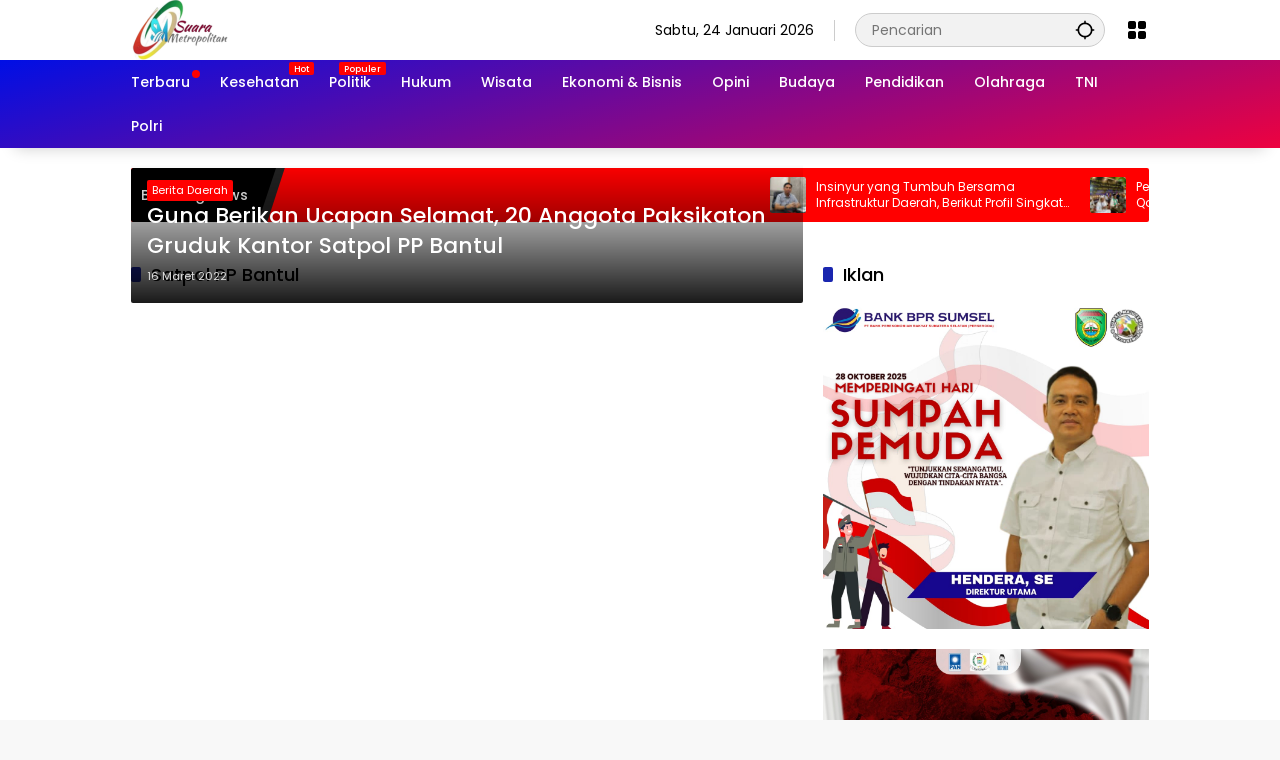

--- FILE ---
content_type: text/html; charset=UTF-8
request_url: https://suarametropolitan.com/tag/satpol-pp-bantul/
body_size: 13935
content:
<!doctype html>
<html lang="id" prefix="og: https://ogp.me/ns#">
<head>
	<meta charset="UTF-8">
	<meta name="viewport" content="width=device-width, initial-scale=1">
	<link rel="profile" href="https://gmpg.org/xfn/11">

	<style>
#wpadminbar #wp-admin-bar-wccp_free_top_button .ab-icon:before {
	content: "\f160";
	color: #02CA02;
	top: 3px;
}
#wpadminbar #wp-admin-bar-wccp_free_top_button .ab-icon {
	transform: rotate(45deg);
}
</style>

<!-- Optimasi Mesin Pencari oleh Rank Math - https://rankmath.com/ -->
<title>Satpol PP Bantul Archives | SuaraMetropolitan</title>
<meta name="robots" content="follow, index, max-snippet:-1, max-video-preview:-1, max-image-preview:large"/>
<link rel="canonical" href="https://suarametropolitan.com/tag/satpol-pp-bantul/" />
<meta property="og:locale" content="id_ID" />
<meta property="og:type" content="article" />
<meta property="og:title" content="Satpol PP Bantul Archives | SuaraMetropolitan" />
<meta property="og:url" content="https://suarametropolitan.com/tag/satpol-pp-bantul/" />
<meta property="og:site_name" content="Suara Metropolitan" />
<meta name="twitter:card" content="summary_large_image" />
<meta name="twitter:title" content="Satpol PP Bantul Archives | SuaraMetropolitan" />
<meta name="twitter:label1" content="Pos" />
<meta name="twitter:data1" content="1" />
<script type="application/ld+json" class="rank-math-schema">{"@context":"https://schema.org","@graph":[{"@type":"Organization","@id":"https://suarametropolitan.com/#organization","name":"Suara Metropolitan","url":"https://suarametropolitan.com","logo":{"@type":"ImageObject","@id":"https://suarametropolitan.com/#logo","url":"https://suarametropolitan.com/wp-content/uploads/2023/12/LOGO.png","contentUrl":"https://suarametropolitan.com/wp-content/uploads/2023/12/LOGO.png","caption":"Suara Metropolitan","inLanguage":"id","width":"260","height":"60"}},{"@type":"WebSite","@id":"https://suarametropolitan.com/#website","url":"https://suarametropolitan.com","name":"Suara Metropolitan","publisher":{"@id":"https://suarametropolitan.com/#organization"},"inLanguage":"id"},{"@type":"BreadcrumbList","@id":"https://suarametropolitan.com/tag/satpol-pp-bantul/#breadcrumb","itemListElement":[{"@type":"ListItem","position":"1","item":{"@id":"https://suarametropolitan.com","name":"Beranda"}},{"@type":"ListItem","position":"2","item":{"@id":"https://suarametropolitan.com/tag/satpol-pp-bantul/","name":"Satpol PP Bantul"}}]},{"@type":"CollectionPage","@id":"https://suarametropolitan.com/tag/satpol-pp-bantul/#webpage","url":"https://suarametropolitan.com/tag/satpol-pp-bantul/","name":"Satpol PP Bantul Archives | SuaraMetropolitan","isPartOf":{"@id":"https://suarametropolitan.com/#website"},"inLanguage":"id","breadcrumb":{"@id":"https://suarametropolitan.com/tag/satpol-pp-bantul/#breadcrumb"}}]}</script>
<!-- /Plugin WordPress Rank Math SEO -->

<link rel="alternate" type="application/rss+xml" title="SuaraMetropolitan &raquo; Feed" href="https://suarametropolitan.com/feed/" />
<link rel="alternate" type="application/rss+xml" title="SuaraMetropolitan &raquo; Umpan Komentar" href="https://suarametropolitan.com/comments/feed/" />
<link rel="alternate" type="application/rss+xml" title="SuaraMetropolitan &raquo; Satpol PP Bantul Umpan Tag" href="https://suarametropolitan.com/tag/satpol-pp-bantul/feed/" />
<style id='wp-img-auto-sizes-contain-inline-css'>
img:is([sizes=auto i],[sizes^="auto," i]){contain-intrinsic-size:3000px 1500px}
/*# sourceURL=wp-img-auto-sizes-contain-inline-css */
</style>
<!-- <link rel='stylesheet' id='wpmedia-fonts-css' href='https://suarametropolitan.com/wp-content/fonts/775d1eec3c53eb691051b57b080dd898.css?ver=1.1.7' media='all' /> -->
<!-- <link rel='stylesheet' id='wpmedia-style-css' href='https://suarametropolitan.com/wp-content/themes/wpmedia/style.css?ver=1.1.7' media='all' /> -->
<link rel="stylesheet" type="text/css" href="//suarametropolitan.com/wp-content/cache/wpfc-minified/jr3kvajo/hdcnk.css" media="all"/>
<style id='wpmedia-style-inline-css'>
h1,h2,h3,h4,h5,h6,.reltitle,.site-title,.gmr-mainmenu ul > li > a,.gmr-secondmenu-dropdown ul > li > a,.gmr-sidemenu ul li a,.gmr-sidemenu .side-textsocial,.heading-text,.gmr-mobilemenu ul li a,#navigationamp ul li a{font-family:Poppins;font-weight:500;}h1 strong,h2 strong,h3 strong,h4 strong,h5 strong,h6 strong{font-weight:700;}.entry-content-single{font-size:16px;}body{font-family:Poppins;--font-reguler:400;--font-bold:700;--mainmenu-bgcolor:#ed0240;--mainmenu-secondbgcolor:#000fe5;--background-color:#f8f8f8;--main-color:#000000;--widget-title:#000000;--link-color-body:#000000;--hoverlink-color-body:#e81700;--border-color:#cccccc;--button-bgcolor:#3920c9;--button-color:#ffffff;--header-bgcolor:#ffffff;--topnav-color:#000000;--topnav-link-color:#000000;--topnav-linkhover-color:#d9091b;--mainmenu-color:#ffffff;--mainmenu-hovercolor:#f1c40f;--content-bgcolor:#ffffff;--content-greycolor:#555555;--greybody-bgcolor:#eeeeee;--footer-bgcolor:#ffffff;--footer-color:#666666;--footer-linkcolor:#212121;--footer-hover-linkcolor:#d9091b;}body,body.dark-theme{--scheme-color:#ff0000;--secondscheme-color:#1a26af;--mainmenu-direction:345deg;}/* Generate Using Cache */
/*# sourceURL=wpmedia-style-inline-css */
</style>
<script src="https://suarametropolitan.com/wp-includes/js/jquery/jquery.min.js?ver=3.7.1" id="jquery-core-js"></script>
<script src="https://suarametropolitan.com/wp-includes/js/jquery/jquery-migrate.min.js?ver=3.4.1" id="jquery-migrate-js"></script>
<link rel="https://api.w.org/" href="https://suarametropolitan.com/wp-json/" /><link rel="alternate" title="JSON" type="application/json" href="https://suarametropolitan.com/wp-json/wp/v2/tags/2229" /><link rel="EditURI" type="application/rsd+xml" title="RSD" href="https://suarametropolitan.com/xmlrpc.php?rsd" />
<meta name="generator" content="WordPress 6.9" />
<script id="wpcp_disable_selection" type="text/javascript">
var image_save_msg='You are not allowed to save images!';
	var no_menu_msg='Context Menu disabled!';
	var smessage = "Maaf ya, kalau beritanya bagus di share saja.";

function disableEnterKey(e)
{
	var elemtype = e.target.tagName;
	
	elemtype = elemtype.toUpperCase();
	
	if (elemtype == "TEXT" || elemtype == "TEXTAREA" || elemtype == "INPUT" || elemtype == "PASSWORD" || elemtype == "SELECT" || elemtype == "OPTION" || elemtype == "EMBED")
	{
		elemtype = 'TEXT';
	}
	
	if (e.ctrlKey){
     var key;
     if(window.event)
          key = window.event.keyCode;     //IE
     else
          key = e.which;     //firefox (97)
    //if (key != 17) alert(key);
     if (elemtype!= 'TEXT' && (key == 97 || key == 65 || key == 67 || key == 99 || key == 88 || key == 120 || key == 26 || key == 85  || key == 86 || key == 83 || key == 43 || key == 73))
     {
		if(wccp_free_iscontenteditable(e)) return true;
		show_wpcp_message('You are not allowed to copy content or view source');
		return false;
     }else
     	return true;
     }
}


/*For contenteditable tags*/
function wccp_free_iscontenteditable(e)
{
	var e = e || window.event; // also there is no e.target property in IE. instead IE uses window.event.srcElement
  	
	var target = e.target || e.srcElement;

	var elemtype = e.target.nodeName;
	
	elemtype = elemtype.toUpperCase();
	
	var iscontenteditable = "false";
		
	if(typeof target.getAttribute!="undefined" ) iscontenteditable = target.getAttribute("contenteditable"); // Return true or false as string
	
	var iscontenteditable2 = false;
	
	if(typeof target.isContentEditable!="undefined" ) iscontenteditable2 = target.isContentEditable; // Return true or false as boolean

	if(target.parentElement.isContentEditable) iscontenteditable2 = true;
	
	if (iscontenteditable == "true" || iscontenteditable2 == true)
	{
		if(typeof target.style!="undefined" ) target.style.cursor = "text";
		
		return true;
	}
}

////////////////////////////////////
function disable_copy(e)
{	
	var e = e || window.event; // also there is no e.target property in IE. instead IE uses window.event.srcElement
	
	var elemtype = e.target.tagName;
	
	elemtype = elemtype.toUpperCase();
	
	if (elemtype == "TEXT" || elemtype == "TEXTAREA" || elemtype == "INPUT" || elemtype == "PASSWORD" || elemtype == "SELECT" || elemtype == "OPTION" || elemtype == "EMBED")
	{
		elemtype = 'TEXT';
	}
	
	if(wccp_free_iscontenteditable(e)) return true;
	
	var isSafari = /Safari/.test(navigator.userAgent) && /Apple Computer/.test(navigator.vendor);
	
	var checker_IMG = '';
	if (elemtype == "IMG" && checker_IMG == 'checked' && e.detail >= 2) {show_wpcp_message(alertMsg_IMG);return false;}
	if (elemtype != "TEXT")
	{
		if (smessage !== "" && e.detail == 2)
			show_wpcp_message(smessage);
		
		if (isSafari)
			return true;
		else
			return false;
	}	
}

//////////////////////////////////////////
function disable_copy_ie()
{
	var e = e || window.event;
	var elemtype = window.event.srcElement.nodeName;
	elemtype = elemtype.toUpperCase();
	if(wccp_free_iscontenteditable(e)) return true;
	if (elemtype == "IMG") {show_wpcp_message(alertMsg_IMG);return false;}
	if (elemtype != "TEXT" && elemtype != "TEXTAREA" && elemtype != "INPUT" && elemtype != "PASSWORD" && elemtype != "SELECT" && elemtype != "OPTION" && elemtype != "EMBED")
	{
		return false;
	}
}	
function reEnable()
{
	return true;
}
document.onkeydown = disableEnterKey;
document.onselectstart = disable_copy_ie;
if(navigator.userAgent.indexOf('MSIE')==-1)
{
	document.onmousedown = disable_copy;
	document.onclick = reEnable;
}
function disableSelection(target)
{
    //For IE This code will work
    if (typeof target.onselectstart!="undefined")
    target.onselectstart = disable_copy_ie;
    
    //For Firefox This code will work
    else if (typeof target.style.MozUserSelect!="undefined")
    {target.style.MozUserSelect="none";}
    
    //All other  (ie: Opera) This code will work
    else
    target.onmousedown=function(){return false}
    target.style.cursor = "default";
}
//Calling the JS function directly just after body load
window.onload = function(){disableSelection(document.body);};

//////////////////special for safari Start////////////////
var onlongtouch;
var timer;
var touchduration = 1000; //length of time we want the user to touch before we do something

var elemtype = "";
function touchstart(e) {
	var e = e || window.event;
  // also there is no e.target property in IE.
  // instead IE uses window.event.srcElement
  	var target = e.target || e.srcElement;
	
	elemtype = window.event.srcElement.nodeName;
	
	elemtype = elemtype.toUpperCase();
	
	if(!wccp_pro_is_passive()) e.preventDefault();
	if (!timer) {
		timer = setTimeout(onlongtouch, touchduration);
	}
}

function touchend() {
    //stops short touches from firing the event
    if (timer) {
        clearTimeout(timer);
        timer = null;
    }
	onlongtouch();
}

onlongtouch = function(e) { //this will clear the current selection if anything selected
	
	if (elemtype != "TEXT" && elemtype != "TEXTAREA" && elemtype != "INPUT" && elemtype != "PASSWORD" && elemtype != "SELECT" && elemtype != "EMBED" && elemtype != "OPTION")	
	{
		if (window.getSelection) {
			if (window.getSelection().empty) {  // Chrome
			window.getSelection().empty();
			} else if (window.getSelection().removeAllRanges) {  // Firefox
			window.getSelection().removeAllRanges();
			}
		} else if (document.selection) {  // IE?
			document.selection.empty();
		}
		return false;
	}
};

document.addEventListener("DOMContentLoaded", function(event) { 
    window.addEventListener("touchstart", touchstart, false);
    window.addEventListener("touchend", touchend, false);
});

function wccp_pro_is_passive() {

  var cold = false,
  hike = function() {};

  try {
	  const object1 = {};
  var aid = Object.defineProperty(object1, 'passive', {
  get() {cold = true}
  });
  window.addEventListener('test', hike, aid);
  window.removeEventListener('test', hike, aid);
  } catch (e) {}

  return cold;
}
/*special for safari End*/
</script>
<script id="wpcp_disable_Right_Click" type="text/javascript">
document.ondragstart = function() { return false;}
	function nocontext(e) {
	   return false;
	}
	document.oncontextmenu = nocontext;
</script>
<style>
.unselectable
{
-moz-user-select:none;
-webkit-user-select:none;
cursor: default;
}
html
{
-webkit-touch-callout: none;
-webkit-user-select: none;
-khtml-user-select: none;
-moz-user-select: none;
-ms-user-select: none;
user-select: none;
-webkit-tap-highlight-color: rgba(0,0,0,0);
}
</style>
<script id="wpcp_css_disable_selection" type="text/javascript">
var e = document.getElementsByTagName('body')[0];
if(e)
{
	e.setAttribute('unselectable',"on");
}
</script>
<script id="google_gtagjs" src="https://www.googletagmanager.com/gtag/js?id=G-2NRDYLD9T8" async></script>
<script id="google_gtagjs-inline">
window.dataLayer = window.dataLayer || [];function gtag(){dataLayer.push(arguments);}gtag('js', new Date());gtag('config', 'G-2NRDYLD9T8', {} );
</script>
<link rel="icon" href="https://suarametropolitan.com/wp-content/uploads/2023/10/cropped-sm-siteidentity-32x32.png" sizes="32x32" />
<link rel="icon" href="https://suarametropolitan.com/wp-content/uploads/2023/10/cropped-sm-siteidentity-192x192.png" sizes="192x192" />
<link rel="apple-touch-icon" href="https://suarametropolitan.com/wp-content/uploads/2023/10/cropped-sm-siteidentity-180x180.png" />
<meta name="msapplication-TileImage" content="https://suarametropolitan.com/wp-content/uploads/2023/10/cropped-sm-siteidentity-270x270.png" />
		<style id="wp-custom-css">
			.wp-polls .Buttons {
	border: 1px solid #BFBFBF;
	background-color: #000;
	color: #ff0000;
	font-size: 1.2em; 
  font-weight: 400;
	width: 50%
}

.wp-polls .Buttons:hover {
	border: 1px solid #ff0000;
	background-color: #000;
	color: #ff0000;
	cursor: url(https://rampmetal.com/downloads/cursor.gif), url(https://rampmetal.com/downloads/cursor.cur), default !important;
}

.wp-polls a {
	color: #ff0000 !important;
	font-size: 1.2em; 
	cursor: url(https://rampmetal.com/downloads/cursor.gif), url(https://rampmetal.com/downloads/cursor.cur), default;
}

.wp-polls a:hover {
	color: #c8c8c8 !important;
}		</style>
		<style id='global-styles-inline-css'>
:root{--wp--preset--aspect-ratio--square: 1;--wp--preset--aspect-ratio--4-3: 4/3;--wp--preset--aspect-ratio--3-4: 3/4;--wp--preset--aspect-ratio--3-2: 3/2;--wp--preset--aspect-ratio--2-3: 2/3;--wp--preset--aspect-ratio--16-9: 16/9;--wp--preset--aspect-ratio--9-16: 9/16;--wp--preset--color--black: #000000;--wp--preset--color--cyan-bluish-gray: #abb8c3;--wp--preset--color--white: #ffffff;--wp--preset--color--pale-pink: #f78da7;--wp--preset--color--vivid-red: #cf2e2e;--wp--preset--color--luminous-vivid-orange: #ff6900;--wp--preset--color--luminous-vivid-amber: #fcb900;--wp--preset--color--light-green-cyan: #7bdcb5;--wp--preset--color--vivid-green-cyan: #00d084;--wp--preset--color--pale-cyan-blue: #8ed1fc;--wp--preset--color--vivid-cyan-blue: #0693e3;--wp--preset--color--vivid-purple: #9b51e0;--wp--preset--gradient--vivid-cyan-blue-to-vivid-purple: linear-gradient(135deg,rgb(6,147,227) 0%,rgb(155,81,224) 100%);--wp--preset--gradient--light-green-cyan-to-vivid-green-cyan: linear-gradient(135deg,rgb(122,220,180) 0%,rgb(0,208,130) 100%);--wp--preset--gradient--luminous-vivid-amber-to-luminous-vivid-orange: linear-gradient(135deg,rgb(252,185,0) 0%,rgb(255,105,0) 100%);--wp--preset--gradient--luminous-vivid-orange-to-vivid-red: linear-gradient(135deg,rgb(255,105,0) 0%,rgb(207,46,46) 100%);--wp--preset--gradient--very-light-gray-to-cyan-bluish-gray: linear-gradient(135deg,rgb(238,238,238) 0%,rgb(169,184,195) 100%);--wp--preset--gradient--cool-to-warm-spectrum: linear-gradient(135deg,rgb(74,234,220) 0%,rgb(151,120,209) 20%,rgb(207,42,186) 40%,rgb(238,44,130) 60%,rgb(251,105,98) 80%,rgb(254,248,76) 100%);--wp--preset--gradient--blush-light-purple: linear-gradient(135deg,rgb(255,206,236) 0%,rgb(152,150,240) 100%);--wp--preset--gradient--blush-bordeaux: linear-gradient(135deg,rgb(254,205,165) 0%,rgb(254,45,45) 50%,rgb(107,0,62) 100%);--wp--preset--gradient--luminous-dusk: linear-gradient(135deg,rgb(255,203,112) 0%,rgb(199,81,192) 50%,rgb(65,88,208) 100%);--wp--preset--gradient--pale-ocean: linear-gradient(135deg,rgb(255,245,203) 0%,rgb(182,227,212) 50%,rgb(51,167,181) 100%);--wp--preset--gradient--electric-grass: linear-gradient(135deg,rgb(202,248,128) 0%,rgb(113,206,126) 100%);--wp--preset--gradient--midnight: linear-gradient(135deg,rgb(2,3,129) 0%,rgb(40,116,252) 100%);--wp--preset--font-size--small: 13px;--wp--preset--font-size--medium: 20px;--wp--preset--font-size--large: 36px;--wp--preset--font-size--x-large: 42px;--wp--preset--spacing--20: 0.44rem;--wp--preset--spacing--30: 0.67rem;--wp--preset--spacing--40: 1rem;--wp--preset--spacing--50: 1.5rem;--wp--preset--spacing--60: 2.25rem;--wp--preset--spacing--70: 3.38rem;--wp--preset--spacing--80: 5.06rem;--wp--preset--shadow--natural: 6px 6px 9px rgba(0, 0, 0, 0.2);--wp--preset--shadow--deep: 12px 12px 50px rgba(0, 0, 0, 0.4);--wp--preset--shadow--sharp: 6px 6px 0px rgba(0, 0, 0, 0.2);--wp--preset--shadow--outlined: 6px 6px 0px -3px rgb(255, 255, 255), 6px 6px rgb(0, 0, 0);--wp--preset--shadow--crisp: 6px 6px 0px rgb(0, 0, 0);}:where(.is-layout-flex){gap: 0.5em;}:where(.is-layout-grid){gap: 0.5em;}body .is-layout-flex{display: flex;}.is-layout-flex{flex-wrap: wrap;align-items: center;}.is-layout-flex > :is(*, div){margin: 0;}body .is-layout-grid{display: grid;}.is-layout-grid > :is(*, div){margin: 0;}:where(.wp-block-columns.is-layout-flex){gap: 2em;}:where(.wp-block-columns.is-layout-grid){gap: 2em;}:where(.wp-block-post-template.is-layout-flex){gap: 1.25em;}:where(.wp-block-post-template.is-layout-grid){gap: 1.25em;}.has-black-color{color: var(--wp--preset--color--black) !important;}.has-cyan-bluish-gray-color{color: var(--wp--preset--color--cyan-bluish-gray) !important;}.has-white-color{color: var(--wp--preset--color--white) !important;}.has-pale-pink-color{color: var(--wp--preset--color--pale-pink) !important;}.has-vivid-red-color{color: var(--wp--preset--color--vivid-red) !important;}.has-luminous-vivid-orange-color{color: var(--wp--preset--color--luminous-vivid-orange) !important;}.has-luminous-vivid-amber-color{color: var(--wp--preset--color--luminous-vivid-amber) !important;}.has-light-green-cyan-color{color: var(--wp--preset--color--light-green-cyan) !important;}.has-vivid-green-cyan-color{color: var(--wp--preset--color--vivid-green-cyan) !important;}.has-pale-cyan-blue-color{color: var(--wp--preset--color--pale-cyan-blue) !important;}.has-vivid-cyan-blue-color{color: var(--wp--preset--color--vivid-cyan-blue) !important;}.has-vivid-purple-color{color: var(--wp--preset--color--vivid-purple) !important;}.has-black-background-color{background-color: var(--wp--preset--color--black) !important;}.has-cyan-bluish-gray-background-color{background-color: var(--wp--preset--color--cyan-bluish-gray) !important;}.has-white-background-color{background-color: var(--wp--preset--color--white) !important;}.has-pale-pink-background-color{background-color: var(--wp--preset--color--pale-pink) !important;}.has-vivid-red-background-color{background-color: var(--wp--preset--color--vivid-red) !important;}.has-luminous-vivid-orange-background-color{background-color: var(--wp--preset--color--luminous-vivid-orange) !important;}.has-luminous-vivid-amber-background-color{background-color: var(--wp--preset--color--luminous-vivid-amber) !important;}.has-light-green-cyan-background-color{background-color: var(--wp--preset--color--light-green-cyan) !important;}.has-vivid-green-cyan-background-color{background-color: var(--wp--preset--color--vivid-green-cyan) !important;}.has-pale-cyan-blue-background-color{background-color: var(--wp--preset--color--pale-cyan-blue) !important;}.has-vivid-cyan-blue-background-color{background-color: var(--wp--preset--color--vivid-cyan-blue) !important;}.has-vivid-purple-background-color{background-color: var(--wp--preset--color--vivid-purple) !important;}.has-black-border-color{border-color: var(--wp--preset--color--black) !important;}.has-cyan-bluish-gray-border-color{border-color: var(--wp--preset--color--cyan-bluish-gray) !important;}.has-white-border-color{border-color: var(--wp--preset--color--white) !important;}.has-pale-pink-border-color{border-color: var(--wp--preset--color--pale-pink) !important;}.has-vivid-red-border-color{border-color: var(--wp--preset--color--vivid-red) !important;}.has-luminous-vivid-orange-border-color{border-color: var(--wp--preset--color--luminous-vivid-orange) !important;}.has-luminous-vivid-amber-border-color{border-color: var(--wp--preset--color--luminous-vivid-amber) !important;}.has-light-green-cyan-border-color{border-color: var(--wp--preset--color--light-green-cyan) !important;}.has-vivid-green-cyan-border-color{border-color: var(--wp--preset--color--vivid-green-cyan) !important;}.has-pale-cyan-blue-border-color{border-color: var(--wp--preset--color--pale-cyan-blue) !important;}.has-vivid-cyan-blue-border-color{border-color: var(--wp--preset--color--vivid-cyan-blue) !important;}.has-vivid-purple-border-color{border-color: var(--wp--preset--color--vivid-purple) !important;}.has-vivid-cyan-blue-to-vivid-purple-gradient-background{background: var(--wp--preset--gradient--vivid-cyan-blue-to-vivid-purple) !important;}.has-light-green-cyan-to-vivid-green-cyan-gradient-background{background: var(--wp--preset--gradient--light-green-cyan-to-vivid-green-cyan) !important;}.has-luminous-vivid-amber-to-luminous-vivid-orange-gradient-background{background: var(--wp--preset--gradient--luminous-vivid-amber-to-luminous-vivid-orange) !important;}.has-luminous-vivid-orange-to-vivid-red-gradient-background{background: var(--wp--preset--gradient--luminous-vivid-orange-to-vivid-red) !important;}.has-very-light-gray-to-cyan-bluish-gray-gradient-background{background: var(--wp--preset--gradient--very-light-gray-to-cyan-bluish-gray) !important;}.has-cool-to-warm-spectrum-gradient-background{background: var(--wp--preset--gradient--cool-to-warm-spectrum) !important;}.has-blush-light-purple-gradient-background{background: var(--wp--preset--gradient--blush-light-purple) !important;}.has-blush-bordeaux-gradient-background{background: var(--wp--preset--gradient--blush-bordeaux) !important;}.has-luminous-dusk-gradient-background{background: var(--wp--preset--gradient--luminous-dusk) !important;}.has-pale-ocean-gradient-background{background: var(--wp--preset--gradient--pale-ocean) !important;}.has-electric-grass-gradient-background{background: var(--wp--preset--gradient--electric-grass) !important;}.has-midnight-gradient-background{background: var(--wp--preset--gradient--midnight) !important;}.has-small-font-size{font-size: var(--wp--preset--font-size--small) !important;}.has-medium-font-size{font-size: var(--wp--preset--font-size--medium) !important;}.has-large-font-size{font-size: var(--wp--preset--font-size--large) !important;}.has-x-large-font-size{font-size: var(--wp--preset--font-size--x-large) !important;}
/*# sourceURL=global-styles-inline-css */
</style>
</head>

<body class="archive tag tag-satpol-pp-bantul tag-2229 wp-custom-logo wp-embed-responsive wp-theme-wpmedia unselectable idtheme kentooz hfeed">
	<a class="skip-link screen-reader-text" href="#primary">Langsung ke konten</a>
		<div id="page" class="site">
		<div id="topnavwrap" class="gmr-topnavwrap clearfix">
			<div class="container">
				<header id="masthead" class="list-flex site-header">
					<div class="row-flex gmr-navleft">
						<div class="site-branding">
							<div class="gmr-logo"><a class="custom-logo-link" href="https://suarametropolitan.com/" title="SuaraMetropolitan" rel="home"><img class="custom-logo" src="https://suarametropolitan.com/wp-content/uploads/2023/12/LOGO.png" width="260" height="60" alt="SuaraMetropolitan" loading="lazy" /></a></div>						</div><!-- .site-branding -->
					</div>

					<div class="row-flex gmr-navright">
						<span class="gmr-top-date" data-lang="id"></span><div class="gmr-search desktop-only">
				<form method="get" class="gmr-searchform searchform" action="https://suarametropolitan.com/">
					<input type="text" name="s" id="s" placeholder="Pencarian" />
					<input type="hidden" name="post_type[]" value="post" />
					<button type="submit" role="button" class="gmr-search-submit gmr-search-icon" aria-label="Kirim">
						<svg xmlns="http://www.w3.org/2000/svg" height="24px" viewBox="0 0 24 24" width="24px" fill="currentColor"><path d="M0 0h24v24H0V0z" fill="none"/><path d="M20.94 11c-.46-4.17-3.77-7.48-7.94-7.94V1h-2v2.06C6.83 3.52 3.52 6.83 3.06 11H1v2h2.06c.46 4.17 3.77 7.48 7.94 7.94V23h2v-2.06c4.17-.46 7.48-3.77 7.94-7.94H23v-2h-2.06zM12 19c-3.87 0-7-3.13-7-7s3.13-7 7-7 7 3.13 7 7-3.13 7-7 7z"/></svg>
					</button>
				</form>
			</div><div class="gmr-menugrid-btn gmrclick-container"><button id="menugrid-button" class="topnav-button gmrbtnclick" aria-label="Buka Menu"><svg xmlns="http://www.w3.org/2000/svg" enable-background="new 0 0 24 24" height="24px" viewBox="0 0 24 24" width="24px" fill="currentColor"><g><rect fill="none" height="24" width="24"/></g><g><g><path d="M5,11h4c1.1,0,2-0.9,2-2V5c0-1.1-0.9-2-2-2H5C3.9,3,3,3.9,3,5v4C3,10.1,3.9,11,5,11z"/><path d="M5,21h4c1.1,0,2-0.9,2-2v-4c0-1.1-0.9-2-2-2H5c-1.1,0-2,0.9-2,2v4C3,20.1,3.9,21,5,21z"/><path d="M13,5v4c0,1.1,0.9,2,2,2h4c1.1,0,2-0.9,2-2V5c0-1.1-0.9-2-2-2h-4C13.9,3,13,3.9,13,5z"/><path d="M15,21h4c1.1,0,2-0.9,2-2v-4c0-1.1-0.9-2-2-2h-4c-1.1,0-2,0.9-2,2v4C13,20.1,13.9,21,15,21z"/></g></g></svg></button><div id="dropdown-container" class="gmr-secondmenu-dropdown gmr-dropdown"><ul id="secondary-menu" class="menu"><li id="menu-item-967" class="menu-dot menu-item menu-item-type-custom menu-item-object-custom menu-item-home menu-item-967"><a href="https://suarametropolitan.com">Terbaru</a></li>
<li id="menu-item-7955" class="menu-new menu-item menu-item-type-taxonomy menu-item-object-category menu-item-7955"><a href="https://suarametropolitan.com/kesehatan/" data-desciption="Hot">Kesehatan</a></li>
<li id="menu-item-7912" class="menu-new menu-item menu-item-type-taxonomy menu-item-object-category menu-item-7912"><a href="https://suarametropolitan.com/politik/" data-desciption="Populer">Politik</a></li>
<li id="menu-item-8020" class="menu-item menu-item-type-taxonomy menu-item-object-category menu-item-8020"><a href="https://suarametropolitan.com/hukum/">Hukum</a></li>
<li id="menu-item-8024" class="menu-item menu-item-type-taxonomy menu-item-object-category menu-item-8024"><a href="https://suarametropolitan.com/wisata-budaya/">Wisata</a></li>
<li id="menu-item-7910" class="menu-item menu-item-type-taxonomy menu-item-object-category menu-item-7910"><a href="https://suarametropolitan.com/ekonomi-bisnis/">Ekonomi &amp; Bisnis</a></li>
<li id="menu-item-11144" class="menu-item menu-item-type-taxonomy menu-item-object-category menu-item-11144"><a href="https://suarametropolitan.com/opini/">Opini</a></li>
<li id="menu-item-8025" class="menu-item menu-item-type-taxonomy menu-item-object-category menu-item-8025"><a href="https://suarametropolitan.com/budaya/">Budaya</a></li>
<li id="menu-item-7911" class="menu-item menu-item-type-taxonomy menu-item-object-category menu-item-7911"><a href="https://suarametropolitan.com/pendidikan/">Pendidikan</a></li>
<li id="menu-item-7913" class="menu-item menu-item-type-taxonomy menu-item-object-category menu-item-7913"><a href="https://suarametropolitan.com/olahraga/">Olahraga</a></li>
<li id="menu-item-12683" class="menu-item menu-item-type-taxonomy menu-item-object-category menu-item-12683"><a href="https://suarametropolitan.com/tni/">TNI</a></li>
<li id="menu-item-12684" class="menu-item menu-item-type-taxonomy menu-item-object-category menu-item-12684"><a href="https://suarametropolitan.com/polri/">Polri</a></li>
</ul></div></div><button id="gmr-responsive-menu" role="button" class="mobile-only" aria-label="Menu" data-target="#gmr-sidemenu-id" data-toggle="onoffcanvas" aria-expanded="false" rel="nofollow"><svg xmlns="http://www.w3.org/2000/svg" width="24" height="24" viewBox="0 0 24 24"><path fill="currentColor" d="m19.31 18.9l3.08 3.1L21 23.39l-3.12-3.07c-.69.43-1.51.68-2.38.68c-2.5 0-4.5-2-4.5-4.5s2-4.5 4.5-4.5s4.5 2 4.5 4.5c0 .88-.25 1.71-.69 2.4m-3.81.1a2.5 2.5 0 0 0 0-5a2.5 2.5 0 0 0 0 5M21 4v2H3V4h18M3 16v-2h6v2H3m0-5V9h18v2h-2.03c-1.01-.63-2.2-1-3.47-1s-2.46.37-3.47 1H3Z"/></svg></button>					</div>
				</header>
			</div><!-- .container -->
			<nav id="main-nav" class="main-navigation gmr-mainmenu">
				<div class="container">
					<ul id="primary-menu" class="menu"><li class="menu-dot menu-item menu-item-type-custom menu-item-object-custom menu-item-home menu-item-967"><a href="https://suarametropolitan.com"><span>Terbaru</span></a></li>
<li class="menu-new menu-item menu-item-type-taxonomy menu-item-object-category menu-item-7955"><a href="https://suarametropolitan.com/kesehatan/" data-desciption="Hot"><span>Kesehatan</span></a></li>
<li class="menu-new menu-item menu-item-type-taxonomy menu-item-object-category menu-item-7912"><a href="https://suarametropolitan.com/politik/" data-desciption="Populer"><span>Politik</span></a></li>
<li class="menu-item menu-item-type-taxonomy menu-item-object-category menu-item-8020"><a href="https://suarametropolitan.com/hukum/"><span>Hukum</span></a></li>
<li class="menu-item menu-item-type-taxonomy menu-item-object-category menu-item-8024"><a href="https://suarametropolitan.com/wisata-budaya/"><span>Wisata</span></a></li>
<li class="menu-item menu-item-type-taxonomy menu-item-object-category menu-item-7910"><a href="https://suarametropolitan.com/ekonomi-bisnis/"><span>Ekonomi &amp; Bisnis</span></a></li>
<li class="menu-item menu-item-type-taxonomy menu-item-object-category menu-item-11144"><a href="https://suarametropolitan.com/opini/"><span>Opini</span></a></li>
<li class="menu-item menu-item-type-taxonomy menu-item-object-category menu-item-8025"><a href="https://suarametropolitan.com/budaya/"><span>Budaya</span></a></li>
<li class="menu-item menu-item-type-taxonomy menu-item-object-category menu-item-7911"><a href="https://suarametropolitan.com/pendidikan/"><span>Pendidikan</span></a></li>
<li class="menu-item menu-item-type-taxonomy menu-item-object-category menu-item-7913"><a href="https://suarametropolitan.com/olahraga/"><span>Olahraga</span></a></li>
<li class="menu-item menu-item-type-taxonomy menu-item-object-category menu-item-12683"><a href="https://suarametropolitan.com/tni/"><span>TNI</span></a></li>
<li class="menu-item menu-item-type-taxonomy menu-item-object-category menu-item-12684"><a href="https://suarametropolitan.com/polri/"><span>Polri</span></a></li>
</ul>				</div>
			</nav><!-- #main-nav -->
		</div><!-- #topnavwrap -->

				
					<div class="container">
				<div class="gmr-topnotification">
					<div class="list-flex">
						<div class="row-flex text-marquee heading-text">
							Breaking News						</div>

						<div class="row-flex wrap-marquee">
							<div class="row-flex marquee">
											<div class="marquee-content">
					<a class="post-thumbnail" href="https://suarametropolitan.com/insinyur-yang-tumbuh-bersama-infrastruktur-daerah-berikut-profil-singkat-plt-kadis-pupr-palembang-yudha-fardyansah/" title="Insinyur yang Tumbuh Bersama Infrastruktur Daerah, Berikut Profil Singkat Plt Kadis PUPR Palembang Yudha Fardyansah">
						<img width="80" height="80" src="https://suarametropolitan.com/wp-content/uploads/2026/01/IMG-20260124-WA0093-80x80.jpg" class="attachment-thumbnail size-thumbnail wp-post-image" alt="Insinyur yang Tumbuh Bersama Infrastruktur Daerah, Berikut Profil Singkat Plt Kadis PUPR Palembang Yudha Fardyansah" decoding="async" />					</a>
					<a href="https://suarametropolitan.com/insinyur-yang-tumbuh-bersama-infrastruktur-daerah-berikut-profil-singkat-plt-kadis-pupr-palembang-yudha-fardyansah/" class="gmr-recent-marquee" title="Insinyur yang Tumbuh Bersama Infrastruktur Daerah, Berikut Profil Singkat Plt Kadis PUPR Palembang Yudha Fardyansah">Insinyur yang Tumbuh Bersama Infrastruktur Daerah, Berikut Profil Singkat Plt Kadis PUPR Palembang Yudha Fardyansah</a>
					</div>
								<div class="marquee-content">
					<a class="post-thumbnail" href="https://suarametropolitan.com/peringati-isra-mikraj-1447-h-ponpes-nurul-qomar-palembang-teguhkan-spirit-salat-sebagai-mirajnya-orang-mukmin/" title="Peringati Isra Mikraj 1447 H, Ponpes Nurul Qomar Palembang Teguhkan Spirit Sholat sebagai Mi’rajnya Orang Mukmin">
						<img width="80" height="80" src="https://suarametropolitan.com/wp-content/uploads/2026/01/IMG-20260124-WA0089-80x80.jpg" class="attachment-thumbnail size-thumbnail wp-post-image" alt="Peringati Isra Mikraj 1447 H, Ponpes Nurul Qomar Palembang Teguhkan Spirit Sholat sebagai Mi’rajnya Orang Mukmin" decoding="async" />					</a>
					<a href="https://suarametropolitan.com/peringati-isra-mikraj-1447-h-ponpes-nurul-qomar-palembang-teguhkan-spirit-salat-sebagai-mirajnya-orang-mukmin/" class="gmr-recent-marquee" title="Peringati Isra Mikraj 1447 H, Ponpes Nurul Qomar Palembang Teguhkan Spirit Sholat sebagai Mi’rajnya Orang Mukmin">Peringati Isra Mikraj 1447 H, Ponpes Nurul Qomar Palembang Teguhkan Spirit Sholat sebagai Mi’rajnya Orang Mukmin</a>
					</div>
								<div class="marquee-content">
					<a class="post-thumbnail" href="https://suarametropolitan.com/audensi-taman-kenten-herman-deru-dan-ratu-dewa-matangkan-agenda-pembangunan-kota-palembang/" title="Audensi Taman Kenten, Herman Deru dan Ratu Dewa Matangkan Agenda Pembangunan Kota Palembang">
						<img width="80" height="80" src="https://suarametropolitan.com/wp-content/uploads/2026/01/IMG-20260124-WA0083-80x80.jpg" class="attachment-thumbnail size-thumbnail wp-post-image" alt="Audensi Taman Kenten, Herman Deru dan Ratu Dewa Matangkan Agenda Pembangunan Kota Palembang" decoding="async" />					</a>
					<a href="https://suarametropolitan.com/audensi-taman-kenten-herman-deru-dan-ratu-dewa-matangkan-agenda-pembangunan-kota-palembang/" class="gmr-recent-marquee" title="Audensi Taman Kenten, Herman Deru dan Ratu Dewa Matangkan Agenda Pembangunan Kota Palembang">Audensi Taman Kenten, Herman Deru dan Ratu Dewa Matangkan Agenda Pembangunan Kota Palembang</a>
					</div>
								<div class="marquee-content">
					<a class="post-thumbnail" href="https://suarametropolitan.com/salat-jumat-di-kampung-halaman-wagub-sumsel-cik-ujang-kenang-masa-kecil/" title="Salat Jumat di Kampung Halaman, Wagub Sumsel Cik Ujang Kenang Masa Kecil">
						<img width="80" height="80" src="https://suarametropolitan.com/wp-content/uploads/2026/01/IMG-20260124-WA0003-80x80.jpg" class="attachment-thumbnail size-thumbnail wp-post-image" alt="Salat Jumat di Kampung Halaman, Wagub Sumsel Cik Ujang Kenang Masa Kecil" decoding="async" />					</a>
					<a href="https://suarametropolitan.com/salat-jumat-di-kampung-halaman-wagub-sumsel-cik-ujang-kenang-masa-kecil/" class="gmr-recent-marquee" title="Salat Jumat di Kampung Halaman, Wagub Sumsel Cik Ujang Kenang Masa Kecil">Salat Jumat di Kampung Halaman, Wagub Sumsel Cik Ujang Kenang Masa Kecil</a>
					</div>
								<div class="marquee-content">
					<a class="post-thumbnail" href="https://suarametropolitan.com/penegakan-disiplin-internal-propam-polda-sumsel-sisir-personel-dan-kendaraan/" title="Penegakan Disiplin Internal, Propam Polda Sumsel Sisir Personel dan Kendaraan">
						<img width="80" height="80" src="https://suarametropolitan.com/wp-content/uploads/2026/01/IMG-20260124-WA0001-80x80.jpg" class="attachment-thumbnail size-thumbnail wp-post-image" alt="Penegakan Disiplin Internal, Propam Polda Sumsel Sisir Personel dan Kendaraan" decoding="async" />					</a>
					<a href="https://suarametropolitan.com/penegakan-disiplin-internal-propam-polda-sumsel-sisir-personel-dan-kendaraan/" class="gmr-recent-marquee" title="Penegakan Disiplin Internal, Propam Polda Sumsel Sisir Personel dan Kendaraan">Penegakan Disiplin Internal, Propam Polda Sumsel Sisir Personel dan Kendaraan</a>
					</div>
											</div>
						</div>
					</div>
				</div>
			</div>
			
		<div class="gmr-topbanner text-center"><div class="container">
</div></div>
		<div id="content" class="gmr-content">
			<div class="container">
				<div class="row">

	<main id="primary" class="site-main col-md-8">

					<header class="page-header">
				<h1 class="page-title sub-title">Satpol PP Bantul</h1>			</header><!-- .page-header -->

			<div class="idt-contentbig">
<article id="post-4202" class="post type-post idt-cbbox hentry">
	<div class="box-bigitem">
					<a class="post-thumbnail" href="https://suarametropolitan.com/guna-berikan-ucapan-selamat-20-anggota-paksikaton-gruduk-kantor-satpol-pp-bantul/" title="Guna Berikan Ucapan Selamat, 20 Anggota Paksikaton Gruduk Kantor Satpol PP Bantul">
							</a>
					<div class="box-content">
			<span class="cat-links-content"><a href="https://suarametropolitan.com/berita/berita-daerah/" title="Lihat semua posts di Berita Daerah">Berita Daerah</a></span>			<h2 class="entry-title"><a href="https://suarametropolitan.com/guna-berikan-ucapan-selamat-20-anggota-paksikaton-gruduk-kantor-satpol-pp-bantul/" title="Guna Berikan Ucapan Selamat, 20 Anggota Paksikaton Gruduk Kantor Satpol PP Bantul" rel="bookmark">Guna Berikan Ucapan Selamat, 20 Anggota Paksikaton Gruduk Kantor Satpol PP Bantul</a></h2>			<div class="gmr-meta-topic"><span class="meta-content"><span class="posted-on"><time class="entry-date published updated" datetime="2022-03-16T05:38:07+07:00">16 Maret 2022</time></span></span></div>			<div class="entry-footer entry-footer-archive">
				<div class="posted-by"> <span class="author vcard"><a class="url fn n" href="https://suarametropolitan.com/author/suarametropolitan/" title="SuaraMetropolitan">SuaraMetropolitan</a></span></div>			</div><!-- .entry-footer -->
		</div>
	</div>
</article><!-- #post-4202 -->
</div>
			<div id="infinite-container"></div>
				<div class="text-center">
					<div class="page-load-status">
						<div class="loader-ellips infinite-scroll-request gmr-ajax-load-wrapper gmr-loader">
							<div class="gmr-loaderwrap">
								<div class="gmr-ajax-loader">
									<div class="gmr-loader1"></div>
									<div class="gmr-loader2"></div>
									<div class="gmr-loader3"></div>
									<div class="gmr-loader4"></div>
								</div>
							</div>
						</div>
						<p class="infinite-scroll-last">Tidak Ada Postingan Lagi.</p>
						<p class="infinite-scroll-error">Tidak ada lagi halaman untuk dimuat.</p>
					</div></div>
				
	</main><!-- #main -->


<aside id="secondary" class="widget-area col-md-4 pos-sticky">
	<section id="media_image-24" class="widget widget_media_image"><h2 class="widget-title">Iklan</h2><a href="https://suarametropolitan.com"><img width="1080" height="1080" src="https://suarametropolitan.com/wp-content/uploads/2025/10/Gambar-WhatsApp-2025-10-28-pukul-09.08.51_b633f6eb.jpg" class="image wp-image-21401  attachment-full size-full" alt="" style="max-width: 100%; height: auto;" title="Iklan" decoding="async" loading="lazy" srcset="https://suarametropolitan.com/wp-content/uploads/2025/10/Gambar-WhatsApp-2025-10-28-pukul-09.08.51_b633f6eb.jpg 1080w, https://suarametropolitan.com/wp-content/uploads/2025/10/Gambar-WhatsApp-2025-10-28-pukul-09.08.51_b633f6eb-80x80.jpg 80w" sizes="auto, (max-width: 1080px) 100vw, 1080px" /></a></section><section id="media_image-20" class="widget widget_media_image"><a href="https://suarametropolitan.com"><img width="1080" height="1350" src="https://suarametropolitan.com/wp-content/uploads/2025/10/Iklan.jpg" class="image wp-image-20869  attachment-full size-full" alt="" style="max-width: 100%; height: auto;" decoding="async" loading="lazy" /></a></section><section id="media_image-22" class="widget widget_media_image"><a href="https://suarametropolitan.com"><img width="1080" height="1080" src="https://suarametropolitan.com/wp-content/uploads/2025/08/Gambar-WhatsApp-2025-08-07-pukul-08.23.01_fd649328.jpg" class="image wp-image-19560  attachment-full size-full" alt="" style="max-width: 100%; height: auto;" decoding="async" loading="lazy" srcset="https://suarametropolitan.com/wp-content/uploads/2025/08/Gambar-WhatsApp-2025-08-07-pukul-08.23.01_fd649328.jpg 1080w, https://suarametropolitan.com/wp-content/uploads/2025/08/Gambar-WhatsApp-2025-08-07-pukul-08.23.01_fd649328-80x80.jpg 80w" sizes="auto, (max-width: 1080px) 100vw, 1080px" /></a></section><section id="media_image-21" class="widget widget_media_image"><a href="https://suarametroplitan.com"><img width="1080" height="1080" src="https://suarametropolitan.com/wp-content/uploads/2025/08/HUT-RI-ke-80-Raimon-Lauri-AR.png" class="image wp-image-19515  attachment-full size-full" alt="" style="max-width: 100%; height: auto;" decoding="async" loading="lazy" srcset="https://suarametropolitan.com/wp-content/uploads/2025/08/HUT-RI-ke-80-Raimon-Lauri-AR.png 1080w, https://suarametropolitan.com/wp-content/uploads/2025/08/HUT-RI-ke-80-Raimon-Lauri-AR-80x80.png 80w" sizes="auto, (max-width: 1080px) 100vw, 1080px" /></a></section><section id="media_image-19" class="widget widget_media_image"><a href="https://suarametropolitan.com"><img width="1080" height="1080" src="https://suarametropolitan.com/wp-content/uploads/2025/08/HUT-RI-ke-80-Diana-Anggota-DPRD-Palembang.png" class="image wp-image-19415  attachment-full size-full" alt="" style="max-width: 100%; height: auto;" decoding="async" loading="lazy" srcset="https://suarametropolitan.com/wp-content/uploads/2025/08/HUT-RI-ke-80-Diana-Anggota-DPRD-Palembang.png 1080w, https://suarametropolitan.com/wp-content/uploads/2025/08/HUT-RI-ke-80-Diana-Anggota-DPRD-Palembang-80x80.png 80w" sizes="auto, (max-width: 1080px) 100vw, 1080px" /></a></section><section id="media_image-18" class="widget widget_media_image"><a href="https://suarametropolitan.com"><img width="1080" height="1080" src="https://suarametropolitan.com/wp-content/uploads/2025/08/HUT-RI-ke-80-Direktur-PT-SP2J.png" class="image wp-image-19414  attachment-full size-full" alt="" style="max-width: 100%; height: auto;" decoding="async" loading="lazy" srcset="https://suarametropolitan.com/wp-content/uploads/2025/08/HUT-RI-ke-80-Direktur-PT-SP2J.png 1080w, https://suarametropolitan.com/wp-content/uploads/2025/08/HUT-RI-ke-80-Direktur-PT-SP2J-80x80.png 80w" sizes="auto, (max-width: 1080px) 100vw, 1080px" /></a></section><section id="media_image-16" class="widget widget_media_image"><a href="https://suarametropolitan.com"><img width="1200" height="1200" src="https://suarametropolitan.com/wp-content/uploads/2025/01/Gambar-WhatsApp-2025-01-10-pukul-19.46.58_16377be5.jpg" class="image wp-image-15552  attachment-full size-full" alt="" style="max-width: 100%; height: auto;" decoding="async" loading="lazy" srcset="https://suarametropolitan.com/wp-content/uploads/2025/01/Gambar-WhatsApp-2025-01-10-pukul-19.46.58_16377be5.jpg 1200w, https://suarametropolitan.com/wp-content/uploads/2025/01/Gambar-WhatsApp-2025-01-10-pukul-19.46.58_16377be5-80x80.jpg 80w" sizes="auto, (max-width: 1200px) 100vw, 1200px" /></a></section></aside><!-- #secondary -->
			</div>
		</div>
			</div><!-- .gmr-content -->

	<footer id="colophon" class="site-footer">
					<div id="footer-sidebar" class="widget-footer" role="complementary">
				<div class="container">
					<div class="row">
													<div class="footer-column col-md-6">
								<section id="media_image-5" class="widget widget_media_image"><img width="80" height="80" src="https://suarametropolitan.com/wp-content/uploads/2023/12/twi-logo-80x80.png" class="image wp-image-9090  attachment-thumbnail size-thumbnail" alt="" style="max-width: 100%; height: auto;" title="PT. WIJAYA RISET INSTITUSI" decoding="async" loading="lazy" /></section><section id="wpmedia-addr-3" class="widget wpmedia-address"><div class="page-header widget-titlewrap"><h3 class="widget-title">PT. WIJAYA RISET INSTITUSI</h3></div><div class="wpmedia-contactinfo"><div class="wpmedia-address"><svg xmlns="http://www.w3.org/2000/svg" height="24px" viewBox="0 0 24 24" width="24px" fill="currentColor"><path d="M0 0h24v24H0z" fill="none"/><path d="M12 12c-1.1 0-2-.9-2-2s.9-2 2-2 2 .9 2 2-.9 2-2 2zm6-1.8C18 6.57 15.35 4 12 4s-6 2.57-6 6.2c0 2.34 1.95 5.44 6 9.14 4.05-3.7 6-6.8 6-9.14zM12 2c4.2 0 8 3.22 8 8.2 0 3.32-2.67 7.25-8 11.8-5.33-4.55-8-8.48-8-11.8C4 5.22 7.8 2 12 2z"/></svg><div class="addr-content">Kantor : Ko Griya Srimulya AA/02 RT.023 RW.004, Kel. Srimulya, Kec. Sematang Borang, Kota Palembang (30162); Kantor Pelaksana : Jalan Pendawa No. 50 RT.017/004, Kel. 3 Ilir, Kec. Ilir Timur II, Kota Palembang (30116)</div></div><div class="wpmedia-phone"><svg xmlns="http://www.w3.org/2000/svg" height="24px" viewBox="0 0 24 24" width="24px" fill="currentColor"><path d="M0 0h24v24H0V0z" fill="none"/><path d="M6.54 5c.06.89.21 1.76.45 2.59l-1.2 1.2c-.41-1.2-.67-2.47-.76-3.79h1.51m9.86 12.02c.85.24 1.72.39 2.6.45v1.49c-1.32-.09-2.59-.35-3.8-.75l1.2-1.19M7.5 3H4c-.55 0-1 .45-1 1 0 9.39 7.61 17 17 17 .55 0 1-.45 1-1v-3.49c0-.55-.45-1-1-1-1.24 0-2.45-.2-3.57-.57-.1-.04-.21-.05-.31-.05-.26 0-.51.1-.71.29l-2.2 2.2c-2.83-1.45-5.15-3.76-6.59-6.59l2.2-2.2c.28-.28.36-.67.25-1.02C8.7 6.45 8.5 5.25 8.5 4c0-.55-.45-1-1-1z"/></svg><div class="addr-content">+62 813-7997-3034</div></div><div class="wpmedia-mail"><svg xmlns="http://www.w3.org/2000/svg" height="24px" viewBox="0 0 24 24" width="24px" fill="currentColor"><path d="M0 0h24v24H0V0z" fill="none"/><path d="M22 6c0-1.1-.9-2-2-2H4c-1.1 0-2 .9-2 2v12c0 1.1.9 2 2 2h16c1.1 0 2-.9 2-2V6zm-2 0l-8 4.99L4 6h16zm0 12H4V8l8 5 8-5v10z"/></svg><div class="addr-content"><a href="mailto:&#114;&#101;&#100;a&#107;si&#64;&#115;&#117;&#97;r&#97;&#109;&#101;&#116;ro&#112;o&#108;&#105;&#116;an&#46;&#99;o&#109;" title="Kirim Mail" target="_blank">redaksi@suarametropolitan.com</a></div></div></div></section>							</div>
																			<div class="footer-column col-md-3">
								<section id="nav_menu-3" class="widget widget_nav_menu"><h3 class="widget-title">Halaman</h3><div class="menu-menu-footer-container"><ul id="menu-menu-footer" class="menu"><li id="menu-item-9003" class="menu-item menu-item-type-custom menu-item-object-custom menu-item-home menu-item-9003"><a href="https://suarametropolitan.com/">Beranda</a></li>
<li id="menu-item-9000" class="menu-item menu-item-type-post_type menu-item-object-page menu-item-9000"><a href="https://suarametropolitan.com/tentang-kami/">Tentang Kami</a></li>
<li id="menu-item-9002" class="menu-item menu-item-type-post_type menu-item-object-page menu-item-9002"><a href="https://suarametropolitan.com/box-redaksi/">Box Redaksi</a></li>
<li id="menu-item-8998" class="menu-item menu-item-type-post_type menu-item-object-page menu-item-8998"><a href="https://suarametropolitan.com/term-of-service/">Term of Service</a></li>
<li id="menu-item-8999" class="menu-item menu-item-type-post_type menu-item-object-page menu-item-8999"><a href="https://suarametropolitan.com/pedoman-media-siber/">Pedoman Media Siber</a></li>
<li id="menu-item-9001" class="menu-item menu-item-type-post_type menu-item-object-page menu-item-9001"><a href="https://suarametropolitan.com/pasang-iklan/">Pasang Iklan</a></li>
<li id="menu-item-8997" class="menu-item menu-item-type-post_type menu-item-object-page menu-item-8997"><a href="https://suarametropolitan.com/hubungi-kami/">Hubungi Kami</a></li>
</ul></div></section>							</div>
																			<div class="footer-column col-md-3">
								<section id="categories-6" class="widget widget_categories"><h3 class="widget-title">Kategori Berita</h3><form action="https://suarametropolitan.com" method="get"><label class="screen-reader-text" for="cat">Kategori Berita</label><select  name='cat' id='cat' class='postform'>
	<option value='-1'>Pilih Kategori</option>
	<option class="level-0" value="27">Berita</option>
	<option class="level-0" value="916">Berita Daerah</option>
	<option class="level-0" value="2906">Berita Duka</option>
	<option class="level-0" value="106">Berita Religi</option>
	<option class="level-0" value="550">Berita Unik</option>
	<option class="level-0" value="2792">Budaya</option>
	<option class="level-0" value="125">Ekonomi &amp; Bisnis</option>
	<option class="level-0" value="2982">Gaya Hidup</option>
	<option class="level-0" value="772">Hiburan</option>
	<option class="level-0" value="162">Hukum</option>
	<option class="level-0" value="100">Internasional</option>
	<option class="level-0" value="2812">Kemenkumham</option>
	<option class="level-0" value="56">Kesehatan</option>
	<option class="level-0" value="30">Nasional</option>
	<option class="level-0" value="31">Olahraga</option>
	<option class="level-0" value="1315">Opini</option>
	<option class="level-0" value="228">Otomatif</option>
	<option class="level-0" value="67">Pendidikan</option>
	<option class="level-0" value="49">Peristiwa</option>
	<option class="level-0" value="114">Politik</option>
	<option class="level-0" value="2888">Polri</option>
	<option class="level-0" value="2981">Serba &#8211; Serbi</option>
	<option class="level-0" value="46">Teknologi</option>
	<option class="level-0" value="2828">TNI</option>
	<option class="level-0" value="37">Umum</option>
	<option class="level-0" value="1">Uncategorized</option>
	<option class="level-0" value="71">Wisata</option>
	<option class="level-0" value="40">Wisata Kuliner</option>
</select>
</form><script>
( ( dropdownId ) => {
	const dropdown = document.getElementById( dropdownId );
	function onSelectChange() {
		setTimeout( () => {
			if ( 'escape' === dropdown.dataset.lastkey ) {
				return;
			}
			if ( dropdown.value && parseInt( dropdown.value ) > 0 && dropdown instanceof HTMLSelectElement ) {
				dropdown.parentElement.submit();
			}
		}, 250 );
	}
	function onKeyUp( event ) {
		if ( 'Escape' === event.key ) {
			dropdown.dataset.lastkey = 'escape';
		} else {
			delete dropdown.dataset.lastkey;
		}
	}
	function onClick() {
		delete dropdown.dataset.lastkey;
	}
	dropdown.addEventListener( 'keyup', onKeyUp );
	dropdown.addEventListener( 'click', onClick );
	dropdown.addEventListener( 'change', onSelectChange );
})( "cat" );

//# sourceURL=WP_Widget_Categories%3A%3Awidget
</script>
</section><section id="wpmedia-taglist-3" class="widget wpmedia-taglist"><div class="page-header widget-titlewrap"><h3 class="widget-title">Label Populer</h3></div><ul class="wpmedia-tag-lists beforetags"><li><a href="https://suarametropolitan.com/tag/sumsel/" title="Sumsel">Sumsel</a></li><li><a href="https://suarametropolitan.com/tag/palembang/" title="Palembang">Palembang</a></li><li><a href="https://suarametropolitan.com/tag/pemerintah-daerah/" title="Pemerintah Daerah">Pemerintah Daerah</a></li><li><a href="https://suarametropolitan.com/tag/nasional/" title="Nasional">Nasional</a></li></ul></section>							</div>
																													</div>
				</div>
			</div>
				<div class="container">
			<div class="site-info">
				<div class="gmr-social-icons"><ul class="social-icon"><li><a href="https://instagram.com/suarametropolitan" title="Instagram" class="instagram" target="_blank" rel="nofollow"><svg xmlns="http://www.w3.org/2000/svg" xmlns:xlink="http://www.w3.org/1999/xlink" aria-hidden="true" focusable="false" width="1em" height="1em" style="vertical-align: -0.125em;-ms-transform: rotate(360deg); -webkit-transform: rotate(360deg); transform: rotate(360deg);" preserveAspectRatio="xMidYMid meet" viewBox="0 0 256 256"><path d="M128 80a48 48 0 1 0 48 48a48.054 48.054 0 0 0-48-48zm0 80a32 32 0 1 1 32-32a32.036 32.036 0 0 1-32 32zm44-132H84a56.064 56.064 0 0 0-56 56v88a56.064 56.064 0 0 0 56 56h88a56.064 56.064 0 0 0 56-56V84a56.064 56.064 0 0 0-56-56zm40 144a40.045 40.045 0 0 1-40 40H84a40.045 40.045 0 0 1-40-40V84a40.045 40.045 0 0 1 40-40h88a40.045 40.045 0 0 1 40 40zm-20-96a12 12 0 1 1-12-12a12 12 0 0 1 12 12z" fill="#888888"/><rect x="0" y="0" width="256" height="256" fill="rgba(0, 0, 0, 0)" /></svg></a></li><li><a href="https://suarametropolitan.com/feed/" title="RSS" class="rss" target="_blank" rel="nofollow"><svg xmlns="http://www.w3.org/2000/svg" xmlns:xlink="http://www.w3.org/1999/xlink" aria-hidden="true" focusable="false" width="1em" height="1em" style="vertical-align: -0.125em;-ms-transform: rotate(360deg); -webkit-transform: rotate(360deg); transform: rotate(360deg);" preserveAspectRatio="xMidYMid meet" viewBox="0 0 24 24"><path d="M5.996 19.97a1.996 1.996 0 1 1 0-3.992a1.996 1.996 0 0 1 0 3.992zm-.876-7.993a.998.998 0 0 1-.247-1.98a8.103 8.103 0 0 1 9.108 8.04v.935a.998.998 0 1 1-1.996 0v-.934a6.108 6.108 0 0 0-6.865-6.06zM4 5.065a.998.998 0 0 1 .93-1.063c7.787-.519 14.518 5.372 15.037 13.158c.042.626.042 1.254 0 1.88a.998.998 0 1 1-1.992-.133c.036-.538.036-1.077 0-1.614c-.445-6.686-6.225-11.745-12.91-11.299A.998.998 0 0 1 4 5.064z" fill="#888888"/><rect x="0" y="0" width="24" height="24" fill="rgba(0, 0, 0, 0)" /></svg></a></li></ul></div></div><!-- .site-info --><div class="heading-text">Copyright by SuaraMetropolitan.com
							</div><!-- .heading-text -->
		</div>
	</footer><!-- #colophon -->
</div><!-- #page -->

<div id="gmr-sidemenu-id" class="gmr-sidemenu onoffcanvas is-fixed is-left">	<nav id="side-nav">
	<div class="gmr-logo">
		<a class="custom-logo-link" href="https://suarametropolitan.com/" title="SuaraMetropolitan" rel="home"><img class="custom-logo" src="https://suarametropolitan.com/wp-content/uploads/2023/12/LOGO.png" width="260" height="60" alt="SuaraMetropolitan" loading="lazy" /></a><div class="close-topnavmenu-wrap"><button id="close-topnavmenu-button" role="button" aria-label="Tutup" data-target="#gmr-sidemenu-id" data-toggle="onoffcanvas" aria-expanded="false">&times;</button></div>	</div>
	<div class="gmr-search">
	<form method="get" class="gmr-searchform searchform" action="https://suarametropolitan.com/">
		<input type="text" name="s" id="s-menu" placeholder="Pencarian" />
		<input type="hidden" name="post_type[]" value="post" />
		<button type="submit" role="button" class="gmr-search-submit gmr-search-icon" aria-label="Kirim">
			<svg xmlns="http://www.w3.org/2000/svg" height="24px" viewBox="0 0 24 24" width="24px" fill="currentColor"><path d="M0 0h24v24H0V0z" fill="none"/><path d="M20.94 11c-.46-4.17-3.77-7.48-7.94-7.94V1h-2v2.06C6.83 3.52 3.52 6.83 3.06 11H1v2h2.06c.46 4.17 3.77 7.48 7.94 7.94V23h2v-2.06c4.17-.46 7.48-3.77 7.94-7.94H23v-2h-2.06zM12 19c-3.87 0-7-3.13-7-7s3.13-7 7-7 7 3.13 7 7-3.13 7-7 7z"/></svg>
		</button>
	</form>
	</div><ul id="side-menu" class="menu"><li class="page_item page-item-2"><a href="https://suarametropolitan.com/box-redaksi/">Box Redaksi</a></li>
<li class="page_item page-item-11101"><a href="https://suarametropolitan.com/contoh-polling/">Contoh Polling</a></li>
<li class="page_item page-item-8993"><a href="https://suarametropolitan.com/hubungi-kami/">Hubungi Kami</a></li>
<li class="page_item page-item-11267"><a href="https://suarametropolitan.com/kuisioner-civitas-uin-raden-fatah-palembang/">Kuisioner Civitas UIN Raden Fatah Palembang</a></li>
<li class="page_item page-item-8974"><a href="https://suarametropolitan.com/pasang-iklan/">Pasang Iklan</a></li>
<li class="page_item page-item-8989"><a href="https://suarametropolitan.com/pedoman-media-siber/">Pedoman Media Siber</a></li>
<li class="page_item page-item-11129"><a href="https://suarametropolitan.com/polling-calon-walikota-palembang-2024/">Polling Calon Walikota Palembang 2024</a></li>
<li class="page_item page-item-3"><a href="https://suarametropolitan.com/privacy-policy/">Privacy Policy</a></li>
<li class="page_item page-item-311"><a href="https://suarametropolitan.com/sitemap/">Sitemap</a></li>
<li class="page_item page-item-8987"><a href="https://suarametropolitan.com/tentang-kami/">Tentang Kami</a></li>
<li class="page_item page-item-8991"><a href="https://suarametropolitan.com/term-of-service/">Term of Service</a></li>
</ul>
</nav><div class="gmr-social-icons"><ul class="social-icon"><li><a href="https://instagram.com/suarametropolitan" title="Instagram" class="instagram" target="_blank" rel="nofollow"><svg xmlns="http://www.w3.org/2000/svg" xmlns:xlink="http://www.w3.org/1999/xlink" aria-hidden="true" focusable="false" width="1em" height="1em" style="vertical-align: -0.125em;-ms-transform: rotate(360deg); -webkit-transform: rotate(360deg); transform: rotate(360deg);" preserveAspectRatio="xMidYMid meet" viewBox="0 0 256 256"><path d="M128 80a48 48 0 1 0 48 48a48.054 48.054 0 0 0-48-48zm0 80a32 32 0 1 1 32-32a32.036 32.036 0 0 1-32 32zm44-132H84a56.064 56.064 0 0 0-56 56v88a56.064 56.064 0 0 0 56 56h88a56.064 56.064 0 0 0 56-56V84a56.064 56.064 0 0 0-56-56zm40 144a40.045 40.045 0 0 1-40 40H84a40.045 40.045 0 0 1-40-40V84a40.045 40.045 0 0 1 40-40h88a40.045 40.045 0 0 1 40 40zm-20-96a12 12 0 1 1-12-12a12 12 0 0 1 12 12z" fill="#888888"/><rect x="0" y="0" width="256" height="256" fill="rgba(0, 0, 0, 0)" /></svg></a></li><li><a href="https://suarametropolitan.com/feed/" title="RSS" class="rss" target="_blank" rel="nofollow"><svg xmlns="http://www.w3.org/2000/svg" xmlns:xlink="http://www.w3.org/1999/xlink" aria-hidden="true" focusable="false" width="1em" height="1em" style="vertical-align: -0.125em;-ms-transform: rotate(360deg); -webkit-transform: rotate(360deg); transform: rotate(360deg);" preserveAspectRatio="xMidYMid meet" viewBox="0 0 24 24"><path d="M5.996 19.97a1.996 1.996 0 1 1 0-3.992a1.996 1.996 0 0 1 0 3.992zm-.876-7.993a.998.998 0 0 1-.247-1.98a8.103 8.103 0 0 1 9.108 8.04v.935a.998.998 0 1 1-1.996 0v-.934a6.108 6.108 0 0 0-6.865-6.06zM4 5.065a.998.998 0 0 1 .93-1.063c7.787-.519 14.518 5.372 15.037 13.158c.042.626.042 1.254 0 1.88a.998.998 0 1 1-1.992-.133c.036-.538.036-1.077 0-1.614c-.445-6.686-6.225-11.745-12.91-11.299A.998.998 0 0 1 4 5.064z" fill="#888888"/><rect x="0" y="0" width="24" height="24" fill="rgba(0, 0, 0, 0)" /></svg></a></li></ul></div></div>	<div class="gmr-ontop gmr-hide">
		<svg xmlns="http://www.w3.org/2000/svg" xmlns:xlink="http://www.w3.org/1999/xlink" aria-hidden="true" role="img" width="1em" height="1em" preserveAspectRatio="xMidYMid meet" viewBox="0 0 24 24"><g fill="none"><path d="M14.829 11.948l1.414-1.414L12 6.29l-4.243 4.243l1.415 1.414L11 10.12v7.537h2V10.12l1.829 1.828z" fill="currentColor"/><path fill-rule="evenodd" clip-rule="evenodd" d="M19.778 4.222c-4.296-4.296-11.26-4.296-15.556 0c-4.296 4.296-4.296 11.26 0 15.556c4.296 4.296 11.26 4.296 15.556 0c4.296-4.296 4.296-11.26 0-15.556zm-1.414 1.414A9 9 0 1 0 5.636 18.364A9 9 0 0 0 18.364 5.636z" fill="currentColor"/></g></svg>
	</div>
		<script type="speculationrules">
{"prefetch":[{"source":"document","where":{"and":[{"href_matches":"/*"},{"not":{"href_matches":["/wp-*.php","/wp-admin/*","/wp-content/uploads/*","/wp-content/*","/wp-content/plugins/*","/wp-content/themes/wpmedia/*","/*\\?(.+)"]}},{"not":{"selector_matches":"a[rel~=\"nofollow\"]"}},{"not":{"selector_matches":".no-prefetch, .no-prefetch a"}}]},"eagerness":"conservative"}]}
</script>
	<div id="wpcp-error-message" class="msgmsg-box-wpcp hideme"><span>error: </span>Maaf ya, kalau beritanya bagus di share saja.</div>
	<script>
	var timeout_result;
	function show_wpcp_message(smessage)
	{
		if (smessage !== "")
			{
			var smessage_text = '<span>Alert: </span>'+smessage;
			document.getElementById("wpcp-error-message").innerHTML = smessage_text;
			document.getElementById("wpcp-error-message").className = "msgmsg-box-wpcp warning-wpcp showme";
			clearTimeout(timeout_result);
			timeout_result = setTimeout(hide_message, 3000);
			}
	}
	function hide_message()
	{
		document.getElementById("wpcp-error-message").className = "msgmsg-box-wpcp warning-wpcp hideme";
	}
	</script>
		<style>
	@media print {
	body * {display: none !important;}
		body:after {
		content: "You are not allowed to print preview this page, Thank you"; }
	}
	</style>
		<style type="text/css">
	#wpcp-error-message {
	    direction: ltr;
	    text-align: center;
	    transition: opacity 900ms ease 0s;
	    z-index: 99999999;
	}
	.hideme {
    	opacity:0;
    	visibility: hidden;
	}
	.showme {
    	opacity:1;
    	visibility: visible;
	}
	.msgmsg-box-wpcp {
		border:1px solid #f5aca6;
		border-radius: 10px;
		color: #555;
		font-family: Tahoma;
		font-size: 11px;
		margin: 10px;
		padding: 10px 36px;
		position: fixed;
		width: 255px;
		top: 50%;
  		left: 50%;
  		margin-top: -10px;
  		margin-left: -130px;
  		-webkit-box-shadow: 0px 0px 34px 2px rgba(242,191,191,1);
		-moz-box-shadow: 0px 0px 34px 2px rgba(242,191,191,1);
		box-shadow: 0px 0px 34px 2px rgba(242,191,191,1);
	}
	.msgmsg-box-wpcp span {
		font-weight:bold;
		text-transform:uppercase;
	}
		.warning-wpcp {
		background:#ffecec url('https://suarametropolitan.com/wp-content/plugins/wp-content-copy-protector/images/warning.png') no-repeat 10px 50%;
	}
    </style>
<!-- Google tag (gtag.js) -->
<script async src="https://www.googletagmanager.com/gtag/js?id=G-EMK9Q19SFW"></script>
<script>
  window.dataLayer = window.dataLayer || [];
  function gtag(){dataLayer.push(arguments);}
  gtag('js', new Date());

  gtag('config', 'G-EMK9Q19SFW');
</script><script src="https://suarametropolitan.com/wp-content/themes/wpmedia/js/main.js?ver=1.1.7" id="wpmedia-main-js"></script>
<script id="wpmedia-infscroll-js-extra">
var gmrobjinf = {"inf":"gmr-infinite"};
//# sourceURL=wpmedia-infscroll-js-extra
</script>
<script src="https://suarametropolitan.com/wp-content/themes/wpmedia/js/infinite-scroll-custom.js?ver=1.1.7" id="wpmedia-infscroll-js"></script>

</body>
</html><!-- WP Fastest Cache file was created in 0.130 seconds, on 24 January 2026 @ 17:01 --><!-- need to refresh to see cached version -->